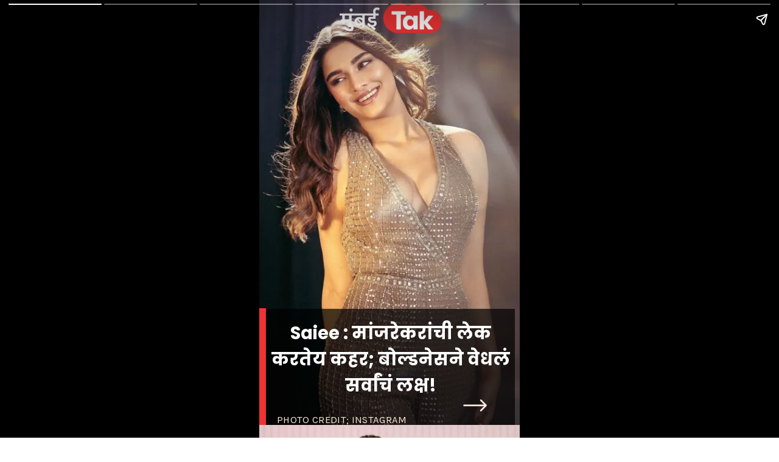

--- FILE ---
content_type: text/html; charset=UTF-8
request_url: https://www.mumbaitak.in/visualstories/entertainment/saiee-manjrekars-boldness-caught-everyones-attention-98900-29-12-2023
body_size: 12329
content:
<!DOCTYPE html>
<html amp lang="mr"><head><meta charset="utf-8"><meta name="viewport" content="width=device-width,minimum-scale=1,initial-scale=1"><script async="" src="https://cdn.ampproject.org/v0.js"></script><script async="" src="https://cdn.ampproject.org/v0/amp-story-1.0.js" custom-element="amp-story"></script><script async="" src="https://cdn.ampproject.org/v0/amp-video-0.1.js" custom-element="amp-video"></script><link href="https://fonts.googleapis.com/css2?display=swap&family=Karla&family=Poppins%3Awght%40700" rel="stylesheet"><link href="https://cf-img-a-in.tosshub.com/sites/visualstory/mumbaitak/uploads/2023/12/357534969_163635256713470_8886060427698185917_n.jpg?size=*:900" rel="preload" as="image"><style amp-boilerplate="">body{-webkit-animation:-amp-start 8s steps(1,end) 0s 1 normal both;-moz-animation:-amp-start 8s steps(1,end) 0s 1 normal both;-ms-animation:-amp-start 8s steps(1,end) 0s 1 normal both;animation:-amp-start 8s steps(1,end) 0s 1 normal both}@-webkit-keyframes -amp-start{from{visibility:hidden}to{visibility:visible}}@-moz-keyframes -amp-start{from{visibility:hidden}to{visibility:visible}}@-ms-keyframes -amp-start{from{visibility:hidden}to{visibility:visible}}@-o-keyframes -amp-start{from{visibility:hidden}to{visibility:visible}}@keyframes -amp-start{from{visibility:hidden}to{visibility:visible}}</style><noscript><style amp-boilerplate="">body{-webkit-animation:none;-moz-animation:none;-ms-animation:none;animation:none}</style></noscript><style amp-custom> h1, h2, h3{font-weight:normal}amp-story-page{background-color:#131516}amp-story-grid-layer{overflow:visible}@media (max-aspect-ratio:9 / 16){@media (min-aspect-ratio:320 / 678){amp-story-grid-layer.grid-layer{margin-top:calc((100% / 0.5625 - 100% / 0.6666666666666666) / 2)}}}@media not all and (min-resolution:.001dpcm){@media{p.text-wrapper > span{font-size:calc(100% - 0.5px)}}}.page-fullbleed-area, .page-background-overlay-area{position:absolute;overflow:hidden;width:100%;left:0;height:calc(1.1851851851851851 * 100%);top:calc((1 - 1.1851851851851851) * 100% / 2)}.element-overlay-area{position:absolute;width:100%;height:100%;top:0;left:0}.page-safe-area{overflow:visible;position:absolute;top:0;bottom:0;left:0;right:0;width:100%;height:calc(0.84375 * 100%);margin:auto 0}.mask{position:absolute;overflow:hidden}.fill{position:absolute;top:0;left:0;right:0;bottom:0;margin:0}@media (prefers-reduced-motion:no-preference){.animation-wrapper{opacity:var(--initial-opacity);transform:var(--initial-transform)}}amp-story-grid-layer.align-bottom{align-content:end;padding:0}.captions-area{padding:0 32px 0}amp-story-captions{margin-bottom:16px;text-align:center}amp-story-captions span{display:inline-block;margin:0;padding:6px 12px;vertical-align:middle;border-radius:15px;background:rgba(11, 11, 11, 0.6);color:rgba(255, 255, 255, 1);font-family:-apple-system, BlinkMacSystemFont, "Segoe UI", Roboto, Oxygen-Sans, Ubuntu, Cantarell, "Helvetica Neue", sans-serif;;font-size:calc(4 * var(--story-page-vw));line-height:1.4;word-break:break-word;word-wrap:break-word;overflow-wrap:break-word}.wbsrt_title{font-size: 18px;color: #000;}.wbsrt_lnk {display: flex;align-items: flex-start;justify-content: space-between;flex-wrap: wrap;} .wbsrt_lnk a * {font-size:14px;color:#000} .wbsrt_lnk a{ text-decoration:none; min-width: calc(50% - 15px);max-width: calc(50% - 15px);margin-bottom: 15px;line-height: 20px;font-weight: bold;font-family:'Noto Sans';font-size: 13px;} amp-story-page#lstslideid{background:#fff} .img-fill{margin-bottom:10px}amp-story-grid-layer {padding: 0;}.content-block {padding: 15px 15px;margin-bottom: 30px;}amp-story-page#lstslideid span {display: -webkit-box;-webkit-line-clamp: 3;-webkit-box-orient: vertical;overflow: hidden;text-overflow: ellipsis;line-height: 21px;}.custom-vs-css-696eebd9a86cb { background-color:#212020 }
.custom-vs-css-696eebd9a98d3 { position:absolute;pointer-events:none;left:0;top:-9.25926%;width:100%;height:118.51852%;opacity:1 }
.custom-vs-css-696eebd9a993e { width:100%;height:100%;display:block;position:absolute;top:0;left:0 }
.custom-vs-css-696eebd9a9990 { pointer-events:initial;width:100%;height:100%;display:block;position:absolute;top:0;left:0;z-index:0 }
.custom-vs-css-696eebd9a99e0 { position:absolute;width:170.85651%;height:120%;left:-47.75476%;top:-12.47768% }
.custom-vs-css-696eebd9a9a3f { position:absolute;pointer-events:none;left:1.69903%;top:72.97735%;width:96.35922%;height:31.22977%;opacity:0.7 }
.custom-vs-css-696eebd9a9a8e { width:100%;height:100%;display:block;position:absolute;top:0;left:0;--initial-opacity:0;--initial-transform:none }
.custom-vs-css-696eebd9a9b30 { background-color:#000;will-change:transform }
.custom-vs-css-696eebd9a9b80 { position:absolute;pointer-events:none;left:30.82524%;top:-5.33981%;width:39.07767%;height:7.9288%;opacity:1 }
.custom-vs-css-696eebd9a9bd0 { width:100%;height:100%;display:block;position:absolute;top:0;left:0;--initial-opacity:1;--initial-transform:scale(1) }
.custom-vs-css-696eebd9a9c70 { position:absolute;width:100.75754%;height:100%;left:-0.37877%;top:0% }
.custom-vs-css-696eebd9a9cc3 { position:absolute;pointer-events:none;left:-2.6699%;top:72.81553%;width:5.33981%;height:30.90615%;opacity:1 }
.custom-vs-css-696eebd9a9d63 { width:100%;height:100%;display:block;position:absolute;top:0;left:0;--initial-opacity:1;--initial-transform:translate3d(-50.00009%, 0px, 0) }
.custom-vs-css-696eebd9a9e04 { background-color:#ee3436;will-change:transform }
.custom-vs-css-696eebd9a9e54 { position:absolute;pointer-events:none;left:6.79612%;top:100%;width:56.79612%;height:3.07443%;opacity:1 }
.custom-vs-css-696eebd9a9ef4 { width:100%;height:100%;display:block;position:absolute;top:0;left:0;--initial-opacity:1;--initial-transform:translate3d(-111.96582%, 0px, 0) }
.custom-vs-css-696eebd9a9f45 { pointer-events:initial;width:100%;height:100%;display:block;position:absolute;top:0;left:0;z-index:0;border-radius:0.8547008547008548% 0.8547008547008548% 0.8547008547008548% 0.8547008547008548% / 10.526315789473683% 10.526315789473683% 10.526315789473683% 10.526315789473683% }
.custom-vs-css-696eebd9a9f96 { white-space:pre-line;overflow-wrap:break-word;word-break:break-word;margin:0.577777777777778% 0;font-family:"Karla",sans-serif;font-size:0.258900em;line-height:1;text-align:left;padding:0;color:#000000 }
.custom-vs-css-696eebd9a9fec { color: #fbe6d7; letter-spacing: 0.02em; text-transform: uppercase }
.custom-vs-css-696eebd9aa03b { position:absolute;pointer-events:none;left:78.15534%;top:96.27832%;width:9.70874%;height:3.39806%;opacity:1 }
.custom-vs-css-696eebd9aa0dc { width:100%;height:100%;display:block;position:absolute;top:0;left:0;--initial-opacity:1;--initial-transform:translate3d(-904.99982%, 0px, 0) }
.custom-vs-css-696eebd9aa17c { display:block;position:absolute;top:0;height:100%;width:auto }
.custom-vs-css-696eebd9aa1d5 { position:absolute;pointer-events:none;left:4.36893%;top:76.05178%;width:92.23301%;height:19.7411%;opacity:1 }
.custom-vs-css-696eebd9aa274 { white-space:pre-line;overflow-wrap:break-word;word-break:break-word;margin:-0.3684210526315795% 0;font-family:"Poppins",sans-serif;font-size:0.453074em;line-height:1.5;text-align:center;padding:0;color:#000000 }
.custom-vs-css-696eebd9aa2ca { font-weight: 700; color: #fff }
.custom-vs-css-696eebd9aa378 { background-color:#d9b9b3 }
.custom-vs-css-696eebd9aa4c2 { position:absolute;width:189.15556%;height:133%;left:-41.5%;top:-0.0154% }
.custom-vs-css-696eebd9aacf4 { position:absolute;pointer-events:none;left:4.36893%;top:74.91909%;width:92.23301%;height:26.86084%;opacity:1 }
.custom-vs-css-696eebd9aaec2 { background-color:#fff }
.custom-vs-css-696eebd9ab015 { position:absolute;width:100%;height:100%;left:0%;top:0% }
.custom-vs-css-696eebd9ab885 { position:absolute;pointer-events:none;left:4.36893%;top:74.91909%;width:92.23301%;height:33.65696%;opacity:1 }
.custom-vs-css-696eebd9aba7f { background-color:#bf4906 }
.custom-vs-css-696eebd9abbdd { position:absolute;width:226.13334%;height:159%;left:-82.46102%;top:-22.11502% }
.custom-vs-css-696eebd9ac4c7 { position:absolute;pointer-events:none;left:4.36893%;top:74.91909%;width:92.23301%;height:19.7411%;opacity:1 }
.custom-vs-css-696eebd9ac864 { position:absolute;width:112.07778%;height:112%;left:-12.07778%;top:-3.88107% }
.custom-vs-css-696eebd9ad3ac { background-color:#cb823a }
.custom-vs-css-696eebd9ad520 { position:absolute;width:142.22222%;height:100%;left:-25.59524%;top:0% }
.custom-vs-css-696eebd9adfc2 { background-color:#f9080c }
.custom-vs-css-696eebd9ae0dd { will-change:transform }
.custom-vs-css-696eebd9ae161 { position:absolute;pointer-events:none;left:3.8835%;top:72.16828%;width:92.23301%;height:17.79935%;opacity:1 }
.custom-vs-css-696eebd9ae217 { white-space:pre-line;overflow-wrap:break-word;word-break:break-word;margin:-0.3289473684210526% 0;font-family:"Poppins",sans-serif;font-size:0.404531em;line-height:1.5;text-align:center;padding:0;color:#000000 }
.custom-vs-css-696eebd9ae283 { font-weight: 700; color: #e7ee0b }
.custom-vs-css-696eebd9ae2e1 { position:absolute;pointer-events:none;left:3.39806%;top:-5.50162%;width:92.71845%;height:72.97735%;opacity:1 }
.custom-vs-css-696eebd9ae3a4 { position:absolute;width:100%;height:116.62971%;left:0%;top:-8.31486% }
.custom-vs-css-696eebd9ae413 { position:absolute;pointer-events:none;left:3.15534%;top:59.54693%;width:92.71845%;height:8.25243%;opacity:1 }
.custom-vs-css-696eebd9ae4cf { white-space:pre-line;overflow-wrap:break-word;word-break:break-word;margin:0;font-family:"Poppins",sans-serif;font-size:0.485437em;line-height:calc(1.5em + 0.2666669413332729em);text-align:center;padding:0;color:#000000;background-color:#c4c4c4;background:none }
.custom-vs-css-696eebd9ae532 { display:block;position:relative;left:0;top:0;margin:-0.3926701570680628% 0;-webkit-box-decoration-break:clone;box-decoration-break:clone }
.custom-vs-css-696eebd9ae593 { background-color:#c4c4c4;-webkit-box-decoration-break:clone;box-decoration-break:clone;position:relative;padding:1.0471204188481675% 2.094240837696335%;text-align:center;border-radius:0px 0px 0px 0px;color:transparent }
.custom-vs-css-696eebd9ae5f3 { font-weight: 700 }
.custom-vs-css-696eebd9ae654 { white-space:pre-line;overflow-wrap:break-word;word-break:break-word;margin:0;font-family:"Poppins",sans-serif;font-size:0.485437em;line-height:calc(1.5em + 0.2666669413332729em);text-align:center;padding:0;color:#000000;background-color:#c4c4c4;background:none;position:absolute;top:0;left:0;right:0 }
.custom-vs-css-696eebd9ae6f2 { background-color:#c4c4c4;-webkit-box-decoration-break:clone;box-decoration-break:clone;position:relative;padding:1.0471204188481675% 2.094240837696335%;text-align:center;border-radius:0px 0px 0px 0px;background:none }
.custom-vs-css-696eebd9ae80a { font-family:noto Sans; }
</style><meta name="web-stories-replace-head-start"><title>Saiee : मांजरेकरांची लेक करतेय कहर; बोल्डनेसने वेधलं सर्वांचं लक्ष!</title><meta name="web-stories-replace-head-end">

					<script type="application/ld+json">
						{
							"@context": "http://schema.org/",
							"@type": "WebPage",
							"name": "Saiee : मांजरेकरांची लेक करतेय कहर; बोल्डनेसने वेधलं सर्वांचं लक्ष!",
							"description": "सई मांजरेकर महेश मांजरेकर यांची मुलगी असून ती सोशल मीडियावरही नेहमी अॅक्टिव्ह असते. Sai Manjrekar is the daughter of Mahesh Manjrekar and she is always active on social media.",
							"keywords": "सई मांजरेकर महेश मांजरेकर यांची मुलगी असून ती सोशल मीडियावरही नेहमी अॅक्टिव्ह असते. Sai Manjrekar is the daughter of Mahesh Manjrekar and she is always active on social media.",
							"url": "https://www.mumbaitak.in/visualstories/entertainment/saiee-manjrekars-boldness-caught-everyones-attention-98900-29-12-2023",
							"publisher": {
								"@type": "Organization",
								"name": "Mumbaitak",
								"url": "https://www.mumbaitak.in",
								"logo": {
									"@type": "ImageObject",
									"url": "https://cf-img-a-in.tosshub.com/sites/visualstory/mumbaitak/resources/images/logo.png",
									"width": 600,
									"height": 60
								}
							}
						}
					</script>
					<script type="application/ld+json">
						{
							"@context": "http://schema.org",
							"name" : "Mumbaitak",
							"@type": "WebSite",
							"url": "https://www.mumbaitak.in",
							"potentialAction": {
								"@type": "SearchAction",
								"target": "https://www.mumbaitak.in/topic/{search_term_string}",
								"query-input": "required name=search_term_string"
							}
						}
					</script>
					<script type="application/ld+json">
						{
							"@context" : "http://schema.org",
							"@type" : "Organization",
							"url" : "https://www.mumbaitak.in",
							"logo" : "https://cf-img-a-in.tosshub.com/sites/visualstory/mumbaitak/resources/images/logo.png",
							"name" : "Mumbaitak",
							"description": "सई मांजरेकर महेश मांजरेकर यांची मुलगी असून ती सोशल मीडियावरही नेहमी अॅक्टिव्ह असते. Sai Manjrekar is the daughter of Mahesh Manjrekar and she is always active on social media.",
							"sameAs": [
								"https://www.facebook.com/mumbaitak",
								"https://www.youtube.com/c/MumbaiTak/videos",
								"https://twitter.com/mumbaitak",
								"https://www.instagram.com/mumbaitak/"
							],
							"address": {
								"@type": "PostalAddress",
								"streetAddress": "FC-8, Ecity Bioscope Rd, Film City",
								"addressLocality": "Sector 16A, Noida",
								"addressRegion": "India",
								"addressCountry": "IN",
								"postalCode": "201301",
								"telephone": "0120 480 7100"
							},
				            "contactPoint": {
				                "@type": "ContactPoint",
				                "email": "tech.support@intoday.com",
				                "telephone": "0120-4807100"
				            }
						}
					</script>
					<script type="application/ld+json"> {
						"@context": "http://schema.org",
						"@type": "BreadcrumbList",
						"itemListElement": [{
							"@type": "ListItem",
							"name" : "Mumbaitak",
							"position": 1,
							"item": {
								"@id": "https://www.mumbaitak.in/",
								"@type": "Thing"
							}
						}, {
							"@type": "ListItem",
							"position": 2,
							"item": {
								"@id": "https://www.mumbaitak.in/visualstories/entertainment",
								"name": "Visual Stories"
							}
						}, {
							"@type": "ListItem",
							"position": 3,
							"item": {
								"@id": "https://www.mumbaitak.in/visualstories/entertainment/saiee-manjrekars-boldness-caught-everyones-attention-98900-29-12-2023",
								"name": "Entertainment"
							}
						}]
					} 
					</script><link rel="canonical" href="https://www.mumbaitak.in/visualstories/entertainment/saiee-manjrekars-boldness-caught-everyones-attention-98900-29-12-2023"><link rel="shortcut icon" href="https://cf-img-a-in.tosshub.com/sites/visualstory/resource/image/mumbaitak/favicon.ico" type="image/x-icon"><script type="application/ld+json">
				{
				"@context": "https://schema.org",
				"@type": "NewsArticle",
				"mainEntityOfPage": {
				"@type": "WebPage",
				"@id": "https://www.mumbaitak.in/visualstories/entertainment/saiee-manjrekars-boldness-caught-everyones-attention-98900-29-12-2023"
				},
				"headline": "Saiee : मांजरेकरांची लेक करतेय कहर; बोल्डनेसने वेधलं सर्वांचं लक्ष!",
				"description": "सई मांजरेकर महेश मांजरेकर यांची मुलगी असून ती सोशल मीडियावरही नेहमी अॅक्टिव्ह असते. Sai Manjrekar is the daughter of Mahesh Manjrekar and she is always active on social media.",
				"keywords": "सई मांजरेकर महेश मांजरेकर यांची मुलगी असून ती सोशल मीडियावरही नेहमी अॅक्टिव्ह असते. Sai Manjrekar is the daughter of Mahesh Manjrekar and she is always active on social media.",
				"inLanguage":"mr",
				"image": {
				"@type": "ImageObject",
				"url": "https://cf-img-a-in.tosshub.com/sites/visualstory/mumbaitak/uploads/2023/12/cropped-357534969_163635256713470_8886060427698185917_n.jpg?size=900:1200",
				"height": "1200",
				"width": "900"
				},
				"datePublished": "2023-12-29T10:06:01+05:30",
				"dateModified": "2023-12-29T10:06:01+05:30",
				"author": {
				"@type": "Person",
				"name": "MUMBAITAK"
				
				},
				"publisher": {
				"@type": "Organization",
				"name": "Mumbaitak",
				"url":"https://www.mumbaitak.in",
				"logo": {
					"@type": "ImageObject",
					"url": "https://cf-img-a-in.tosshub.com/sites/visualstory/resources/images/mumbaitak/logo_150x150.png",
					"width": 600,
					"height": 60
				}
				}
				}
				</script><meta name="robots" content="max-image-preview:large">
				<meta property="title" content="Saiee : मांजरेकरांची लेक करतेय कहर; बोल्डनेसने वेधलं सर्वांचं लक्ष!">
				<meta property="keywords" name="सई मांजरेकर महेश मांजरेकर यांची मुलगी असून ती सोशल मीडियावरही नेहमी अॅक्टिव्ह असते. Sai Manjrekar is the daughter of Mahesh Manjrekar and she is always active on social media.">
				<meta name="keywords" content="सई मांजरेकर महेश मांजरेकर यांची मुलगी असून ती सोशल मीडियावरही नेहमी अॅक्टिव्ह असते. Sai Manjrekar is the daughter of Mahesh Manjrekar and she is always active on social media.">
				<meta name="news_keywords" content="सई मांजरेकर महेश मांजरेकर यांची मुलगी असून ती सोशल मीडियावरही नेहमी अॅक्टिव्ह असते. Sai Manjrekar is the daughter of Mahesh Manjrekar and she is always active on social media."> 
				<meta property="description" content="सई मांजरेकर महेश मांजरेकर यांची मुलगी असून ती सोशल मीडियावरही नेहमी अॅक्टिव्ह असते. Sai Manjrekar is the daughter of Mahesh Manjrekar and she is always active on social media.">
				<meta name="description" content="सई मांजरेकर महेश मांजरेकर यांची मुलगी असून ती सोशल मीडियावरही नेहमी अॅक्टिव्ह असते. Sai Manjrekar is the daughter of Mahesh Manjrekar and she is always active on social media.">

				<meta property="og:title" content="Saiee : मांजरेकरांची लेक करतेय कहर; बोल्डनेसने वेधलं सर्वांचं लक्ष!">
				<meta property="og:image" content="https://cf-img-a-in.tosshub.com/sites/visualstory/mumbaitak/uploads/2023/12/cropped-357534969_163635256713470_8886060427698185917_n.jpg?size=*:900">
				<meta property="og:url" content="https://www.mumbaitak.in/visualstories/entertainment/saiee-manjrekars-boldness-caught-everyones-attention-98900-29-12-2023">
				<meta property="og:type" content="article">
				<meta property="og:description" content="सई मांजरेकर महेश मांजरेकर यांची मुलगी असून ती सोशल मीडियावरही नेहमी अॅक्टिव्ह असते. Sai Manjrekar is the daughter of Mahesh Manjrekar and she is always active on social media.">
				<meta property="og:published_time" content="2023-12-29T10:06:01+05:30">
				<meta property="og:modified_time" content="2023-12-29T10:06:01+05:30">
				
				<meta name="twitter:title" content="Saiee : मांजरेकरांची लेक करतेय कहर; बोल्डनेसने वेधलं सर्वांचं लक्ष!">
				<meta name="twitter:description" content="सई मांजरेकर महेश मांजरेकर यांची मुलगी असून ती सोशल मीडियावरही नेहमी अॅक्टिव्ह असते. Sai Manjrekar is the daughter of Mahesh Manjrekar and she is always active on social media.">
				<meta name="twitter:card" content="summary">
				<meta name="twitter:image" content="https://cf-img-a-in.tosshub.com/sites/visualstory/mumbaitak/uploads/2023/12/cropped-357534969_163635256713470_8886060427698185917_n.jpg?size=*:900">
				
<script async custom-element="amp-analytics" src="https://cdn.ampproject.org/v0/amp-analytics-0.1.js"></script><!--Header AMP AD code-->
<script async custom-element="amp-story-auto-ads" src="https://cdn.ampproject.org/v0/amp-story-auto-ads-0.1.js"></script>
 </head><body><amp-story standalone="" publisher="Mumbai Tak" publisher-logo-src="https://cf-img-a-in.tosshub.com/sites/visualstory/mumbaitak/uploads/2023/01/5.png" title="Saiee : मांजरेकरांची लेक करतेय कहर; बोल्डनेसने वेधलं सर्वांचं लक्ष!" poster-portrait-src="https://cf-img-a-in.tosshub.com/sites/visualstory/mumbaitak/uploads/2023/12/cropped-357534969_163635256713470_8886060427698185917_n.jpg?size=*:900"><amp-story-page id="9347dfcf-1889-490a-9793-81cbf0bab948"><amp-story-animation layout="nodisplay" trigger="visibility"><script type="application/json">[{"selector":"#anim-778b2dbd-38c1-4413-98b4-3487a33ce3d5 [data-leaf-element=\"true\"]","keyframes":{"transform":["translate3d(27.950214647659777%, 0, 0)","translate3d(0%, 0, 0)"]},"delay":0,"duration":2000,"easing":"cubic-bezier(.3,0,.55,1)","fill":"both"}]</script></amp-story-animation><amp-story-animation layout="nodisplay" trigger="visibility"><script type="application/json">[{"selector":"#anim-4896690f-ecfc-42c5-bf19-7e8530aa2f13","keyframes":{"opacity":[0,1]},"delay":0,"duration":600,"easing":"cubic-bezier(0.4, 0.4, 0.0, 1)","fill":"both"}]</script></amp-story-animation><amp-story-animation layout="nodisplay" trigger="visibility"><script type="application/json">[{"selector":"#anim-9bebfe55-6bc5-46d0-bb11-3f0d597f00c6","keyframes":{"transform":["scale(1)","scale(1.5)","scale(0.95)","scale(1)"],"offset":[0,0.33,0.66,1]},"delay":0,"duration":1450,"easing":"ease-in-out","fill":"both","iterations":1}]</script></amp-story-animation><amp-story-animation layout="nodisplay" trigger="visibility"><script type="application/json">[{"selector":"#anim-d560ca30-7569-4205-bf8c-8e810d19b312","keyframes":{"opacity":[0,1]},"delay":0,"duration":600,"easing":"cubic-bezier(0.2, 0.6, 0.0, 1)","fill":"both"}]</script></amp-story-animation><amp-story-animation layout="nodisplay" trigger="visibility"><script type="application/json">[{"selector":"#anim-53d83cdc-bbf4-4721-ba24-9107eb876e1a","keyframes":{"transform":["translate3d(-50.00009%, 0px, 0)","translate3d(0px, 0px, 0)"]},"delay":0,"duration":600,"easing":"cubic-bezier(0.2, 0.6, 0.0, 1)","fill":"both"}]</script></amp-story-animation><amp-story-animation layout="nodisplay" trigger="visibility"><script type="application/json">[{"selector":"#anim-717b4a40-473e-43e5-8981-8cf00d210f06","keyframes":{"opacity":[0,1]},"delay":0,"duration":600,"easing":"cubic-bezier(0.2, 0.6, 0.0, 1)","fill":"both"}]</script></amp-story-animation><amp-story-animation layout="nodisplay" trigger="visibility"><script type="application/json">[{"selector":"#anim-f5efd2b5-cb4c-4957-8e07-479dd034240c","keyframes":{"transform":["translate3d(-111.96582%, 0px, 0)","translate3d(0px, 0px, 0)"]},"delay":0,"duration":600,"easing":"cubic-bezier(0.2, 0.6, 0.0, 1)","fill":"both"}]</script></amp-story-animation><amp-story-animation layout="nodisplay" trigger="visibility"><script type="application/json">[{"selector":"#anim-e9ca47f4-698a-44be-8a76-47ba795eb2b5","keyframes":{"opacity":[0,1]},"delay":0,"duration":600,"easing":"cubic-bezier(0.2, 0.6, 0.0, 1)","fill":"both"}]</script></amp-story-animation><amp-story-animation layout="nodisplay" trigger="visibility"><script type="application/json">[{"selector":"#anim-23c72eb6-2a26-45ce-b11f-60f47e357168","keyframes":{"transform":["translate3d(-904.99982%, 0px, 0)","translate3d(0px, 0px, 0)"]},"delay":0,"duration":600,"easing":"cubic-bezier(0.2, 0.6, 0.0, 1)","fill":"both"}]</script></amp-story-animation><amp-story-grid-layer template="vertical" aspect-ratio="412:618" class="grid-layer"><div class="page-fullbleed-area custom-vs-css-696eebd9a86cb"><div class="page-safe-area"><div class="custom-vs-css-696eebd9a98d3"><div id="anim-778b2dbd-38c1-4413-98b4-3487a33ce3d5" class="animation-wrapper custom-vs-css-696eebd9a993e"><div id="el-ef475e80-73e2-4d4a-8f5d-2fbf4da42858" class="mask custom-vs-css-696eebd9a9990"><div data-leaf-element="true" class="custom-vs-css-696eebd9a99e0"><amp-img data-hero layout="fill" src="https://cf-img-a-in.tosshub.com/sites/visualstory/mumbaitak/uploads/2023/12/357534969_163635256713470_8886060427698185917_n.jpg?size=*:900" alt="357534969_163635256713470_8886060427698185917_n" srcset="https://cf-img-a-in.tosshub.com/sites/visualstory/mumbaitak/uploads/2023/12/357534969_163635256713470_8886060427698185917_n.jpg 1440w,https://cf-img-a-in.tosshub.com/sites/visualstory/mumbaitak/uploads/2023/12/357534969_163635256713470_8886060427698185917_n-1230x1536.jpg 1230w,https://cf-img-a-in.tosshub.com/sites/visualstory/mumbaitak/uploads/2023/12/357534969_163635256713470_8886060427698185917_n-820x1024.jpg 820w,https://cf-img-a-in.tosshub.com/sites/visualstory/mumbaitak/uploads/2023/12/357534969_163635256713470_8886060427698185917_n-768x959.jpg 768w,https://cf-img-a-in.tosshub.com/sites/visualstory/mumbaitak/uploads/2023/12/357534969_163635256713470_8886060427698185917_n-240x300.jpg 240w,https://cf-img-a-in.tosshub.com/sites/visualstory/mumbaitak/uploads/2023/12/357534969_163635256713470_8886060427698185917_n-150x187.jpg 150w" sizes="(min-width: 1024px) 79vh, 176vw" disable-inline-width="true"></amp-img></div></div></div></div></div></div></amp-story-grid-layer><amp-story-grid-layer template="vertical" aspect-ratio="412:618" class="grid-layer"><div class="page-fullbleed-area"><div class="page-safe-area"><div class="custom-vs-css-696eebd9a9a3f"><div id="anim-4896690f-ecfc-42c5-bf19-7e8530aa2f13" class="animation-wrapper custom-vs-css-696eebd9a9a8e"><div id="el-51f59a46-d7b3-44a7-94de-03ab4d070dd3" class="mask custom-vs-css-696eebd9a9990"><div class="fill custom-vs-css-696eebd9a9b30"></div></div></div></div><div class="custom-vs-css-696eebd9a9b80"><div id="anim-9bebfe55-6bc5-46d0-bb11-3f0d597f00c6" class="animation-wrapper custom-vs-css-696eebd9a9bd0"><div id="el-998df293-75b4-47a8-9d0f-67a691a14b01" class="mask custom-vs-css-696eebd9a9990"><div data-leaf-element="true" class="custom-vs-css-696eebd9a9c70"><amp-img data-hero layout="fill" src="https://cf-img-a-in.tosshub.com/sites/visualstory/mumbaitak/uploads/2023/01/mumbaitak.png?size=*:900" alt="mumbaitak" srcset="https://cf-img-a-in.tosshub.com/sites/visualstory/mumbaitak/uploads/2023/01/mumbaitak.png 437w" sizes="(min-width: 1024px) 18vh, 39vw" disable-inline-width="true"></amp-img></div></div></div></div><div class="custom-vs-css-696eebd9a9cc3"><div id="anim-d560ca30-7569-4205-bf8c-8e810d19b312" class="animation-wrapper custom-vs-css-696eebd9a9a8e"><div id="anim-53d83cdc-bbf4-4721-ba24-9107eb876e1a" class="animation-wrapper custom-vs-css-696eebd9a9d63"><div id="el-bcd7874d-0e84-4f97-8c10-9e030a025527" class="mask custom-vs-css-696eebd9a9990"><div class="fill custom-vs-css-696eebd9a9e04"></div></div></div></div></div><div class="custom-vs-css-696eebd9a9e54"><div id="anim-717b4a40-473e-43e5-8981-8cf00d210f06" class="animation-wrapper custom-vs-css-696eebd9a9a8e"><div id="anim-f5efd2b5-cb4c-4957-8e07-479dd034240c" class="animation-wrapper custom-vs-css-696eebd9a9ef4"><div id="el-44bc1676-ead2-4c09-aaac-bbdc251f74a9" class="custom-vs-css-696eebd9a9f45"><p class="fill text-wrapper custom-vs-css-696eebd9a9f96"><span><span class="custom-vs-css-696eebd9a9fec">Photo Credit; instagram</span></span></p></div></div></div></div><div class="custom-vs-css-696eebd9aa03b"><div id="anim-e9ca47f4-698a-44be-8a76-47ba795eb2b5" class="animation-wrapper custom-vs-css-696eebd9a9a8e"><div id="anim-23c72eb6-2a26-45ce-b11f-60f47e357168" class="animation-wrapper custom-vs-css-696eebd9aa0dc"><div id="el-34c99723-fef9-49f9-a675-0e7a780f020e" class="custom-vs-css-696eebd9a9990"><svg viewbox="0 0 17 9" fill="none" xmlns="http://www.w3.org/2000/svg" class="custom-vs-css-696eebd9aa17c"><title>Arrow</title><path d="M15.9436 4.43653c.2145-.21452.2145-.56234 0-.77687L12.4477.163723c-.2146-.2145286-.5624-.2145286-.7769 0-.2145.214527-.2145.562346 0 .776874L14.7783 4.0481l-3.1075 3.10749c-.2145.21453-.2145.56235 0 .77688s.5623.21453.7769 0l3.4959-3.49594zm-15.769772.1609H15.5552V3.49876H.173828v1.09867z" fill="#FFECE3"></path></svg></div></div></div></div><div class="custom-vs-css-696eebd9aa1d5"><div id="el-c285d7a3-e566-4604-a799-a2a91558b6f2" class="custom-vs-css-696eebd9a9990"><h1 class="fill text-wrapper custom-vs-css-696eebd9aa274"><span><span class="custom-vs-css-696eebd9aa2ca">Saiee : मांजरेकरांची लेक करतेय कहर; बोल्डनेसने वेधलं सर्वांचं लक्ष!</span></span></h1></div></div></div></div></amp-story-grid-layer></amp-story-page><amp-story-page id="58d7b77d-7718-48d8-a816-b68c09c75fc3"><amp-story-animation layout="nodisplay" trigger="visibility"><script type="application/json">[{"selector":"#anim-23b6cd90-1cde-42d2-8d9c-517a7ef816a5 [data-leaf-element=\"true\"]","keyframes":{"transform":["translate3d(21.939613961382122%, 0, 0)","translate3d(0%, 0, 0)"]},"delay":0,"duration":2000,"easing":"cubic-bezier(.3,0,.55,1)","fill":"both"}]</script></amp-story-animation><amp-story-animation layout="nodisplay" trigger="visibility"><script type="application/json">[{"selector":"#anim-c67eb610-42f4-4c90-a7fa-11dd730553d1","keyframes":{"opacity":[0,1]},"delay":0,"duration":600,"easing":"cubic-bezier(0.4, 0.4, 0.0, 1)","fill":"both"}]</script></amp-story-animation><amp-story-animation layout="nodisplay" trigger="visibility"><script type="application/json">[{"selector":"#anim-a1180c38-0700-48c0-8328-143d18541fd4","keyframes":{"transform":["scale(1)","scale(1.5)","scale(0.95)","scale(1)"],"offset":[0,0.33,0.66,1]},"delay":0,"duration":1450,"easing":"ease-in-out","fill":"both","iterations":1}]</script></amp-story-animation><amp-story-animation layout="nodisplay" trigger="visibility"><script type="application/json">[{"selector":"#anim-d48da80c-457c-465d-b3df-e0233a22c5f8","keyframes":{"opacity":[0,1]},"delay":0,"duration":600,"easing":"cubic-bezier(0.2, 0.6, 0.0, 1)","fill":"both"}]</script></amp-story-animation><amp-story-animation layout="nodisplay" trigger="visibility"><script type="application/json">[{"selector":"#anim-cbc3e9ff-1c64-4649-a817-5f9a25feaf7b","keyframes":{"transform":["translate3d(-50.00009%, 0px, 0)","translate3d(0px, 0px, 0)"]},"delay":0,"duration":600,"easing":"cubic-bezier(0.2, 0.6, 0.0, 1)","fill":"both"}]</script></amp-story-animation><amp-story-animation layout="nodisplay" trigger="visibility"><script type="application/json">[{"selector":"#anim-7c7585c9-d27c-4b62-a1fa-df621a5b52bc","keyframes":{"opacity":[0,1]},"delay":0,"duration":600,"easing":"cubic-bezier(0.2, 0.6, 0.0, 1)","fill":"both"}]</script></amp-story-animation><amp-story-animation layout="nodisplay" trigger="visibility"><script type="application/json">[{"selector":"#anim-220bf814-a1be-4eb2-8824-a05243f24bff","keyframes":{"transform":["translate3d(-111.96582%, 0px, 0)","translate3d(0px, 0px, 0)"]},"delay":0,"duration":600,"easing":"cubic-bezier(0.2, 0.6, 0.0, 1)","fill":"both"}]</script></amp-story-animation><amp-story-animation layout="nodisplay" trigger="visibility"><script type="application/json">[{"selector":"#anim-531c3a27-cc36-4ada-9a5d-09b925aa4b81","keyframes":{"opacity":[0,1]},"delay":0,"duration":600,"easing":"cubic-bezier(0.2, 0.6, 0.0, 1)","fill":"both"}]</script></amp-story-animation><amp-story-animation layout="nodisplay" trigger="visibility"><script type="application/json">[{"selector":"#anim-c467b5bf-283b-4450-9ce6-8a427457fb29","keyframes":{"transform":["translate3d(-904.99982%, 0px, 0)","translate3d(0px, 0px, 0)"]},"delay":0,"duration":600,"easing":"cubic-bezier(0.2, 0.6, 0.0, 1)","fill":"both"}]</script></amp-story-animation><amp-story-grid-layer template="vertical" aspect-ratio="412:618" class="grid-layer"><div class="page-fullbleed-area custom-vs-css-696eebd9aa378"><div class="page-safe-area"><div class="custom-vs-css-696eebd9a98d3"><div id="anim-23b6cd90-1cde-42d2-8d9c-517a7ef816a5" class="animation-wrapper custom-vs-css-696eebd9a993e"><div id="el-27a53a14-26f6-4e5b-8f9c-5d0c77b2ec5e" class="mask custom-vs-css-696eebd9a9990"><div data-leaf-element="true" class="custom-vs-css-696eebd9aa4c2"><amp-img data-hero layout="fill" src="https://cf-img-a-in.tosshub.com/sites/visualstory/mumbaitak/uploads/2023/12/385056700_854304279672811_487817430893499785_n.jpg?size=*:900" alt="385056700_854304279672811_487817430893499785_n" srcset="https://cf-img-a-in.tosshub.com/sites/visualstory/mumbaitak/uploads/2023/12/385056700_854304279672811_487817430893499785_n.jpg 1440w,https://cf-img-a-in.tosshub.com/sites/visualstory/mumbaitak/uploads/2023/12/385056700_854304279672811_487817430893499785_n-1229x1536.jpg 1229w,https://cf-img-a-in.tosshub.com/sites/visualstory/mumbaitak/uploads/2023/12/385056700_854304279672811_487817430893499785_n-819x1024.jpg 819w,https://cf-img-a-in.tosshub.com/sites/visualstory/mumbaitak/uploads/2023/12/385056700_854304279672811_487817430893499785_n-768x960.jpg 768w,https://cf-img-a-in.tosshub.com/sites/visualstory/mumbaitak/uploads/2023/12/385056700_854304279672811_487817430893499785_n-240x300.jpg 240w,https://cf-img-a-in.tosshub.com/sites/visualstory/mumbaitak/uploads/2023/12/385056700_854304279672811_487817430893499785_n-150x188.jpg 150w" sizes="(min-width: 1024px) 88vh, 195vw" disable-inline-width="true"></amp-img></div></div></div></div></div></div></amp-story-grid-layer><amp-story-grid-layer template="vertical" aspect-ratio="412:618" class="grid-layer"><div class="page-fullbleed-area"><div class="page-safe-area"><div class="custom-vs-css-696eebd9a9a3f"><div id="anim-c67eb610-42f4-4c90-a7fa-11dd730553d1" class="animation-wrapper custom-vs-css-696eebd9a9a8e"><div id="el-da29a9cd-2dbb-4472-81fb-bff97968fbf6" class="mask custom-vs-css-696eebd9a9990"><div class="fill custom-vs-css-696eebd9a9b30"></div></div></div></div><div class="custom-vs-css-696eebd9a9b80"><div id="anim-a1180c38-0700-48c0-8328-143d18541fd4" class="animation-wrapper custom-vs-css-696eebd9a9bd0"><div id="el-a4b81aca-b816-4e8c-9d79-a95cef37169b" class="mask custom-vs-css-696eebd9a9990"><div data-leaf-element="true" class="custom-vs-css-696eebd9a9c70"><amp-img data-hero layout="fill" src="https://cf-img-a-in.tosshub.com/sites/visualstory/mumbaitak/uploads/2023/01/mumbaitak.png?size=*:900" alt="mumbaitak" srcset="https://cf-img-a-in.tosshub.com/sites/visualstory/mumbaitak/uploads/2023/01/mumbaitak.png 437w" sizes="(min-width: 1024px) 18vh, 39vw" disable-inline-width="true"></amp-img></div></div></div></div><div class="custom-vs-css-696eebd9a9cc3"><div id="anim-d48da80c-457c-465d-b3df-e0233a22c5f8" class="animation-wrapper custom-vs-css-696eebd9a9a8e"><div id="anim-cbc3e9ff-1c64-4649-a817-5f9a25feaf7b" class="animation-wrapper custom-vs-css-696eebd9a9d63"><div id="el-d542dcec-9231-4947-a6b2-e935f2e35438" class="mask custom-vs-css-696eebd9a9990"><div class="fill custom-vs-css-696eebd9a9e04"></div></div></div></div></div><div class="custom-vs-css-696eebd9a9e54"><div id="anim-7c7585c9-d27c-4b62-a1fa-df621a5b52bc" class="animation-wrapper custom-vs-css-696eebd9a9a8e"><div id="anim-220bf814-a1be-4eb2-8824-a05243f24bff" class="animation-wrapper custom-vs-css-696eebd9a9ef4"><div id="el-6ae4d033-88a2-49bc-97bc-dd7a9b63f1a0" class="custom-vs-css-696eebd9a9f45"><p class="fill text-wrapper custom-vs-css-696eebd9a9f96"><span><span class="custom-vs-css-696eebd9a9fec">Photo Credit; instagram</span></span></p></div></div></div></div><div class="custom-vs-css-696eebd9aa03b"><div id="anim-531c3a27-cc36-4ada-9a5d-09b925aa4b81" class="animation-wrapper custom-vs-css-696eebd9a9a8e"><div id="anim-c467b5bf-283b-4450-9ce6-8a427457fb29" class="animation-wrapper custom-vs-css-696eebd9aa0dc"><div id="el-6db40ae4-9658-4793-9263-cb6cf3bc3e5d" class="custom-vs-css-696eebd9a9990"><svg viewbox="0 0 17 9" fill="none" xmlns="http://www.w3.org/2000/svg" class="custom-vs-css-696eebd9aa17c"><title>Arrow</title><path d="M15.9436 4.43653c.2145-.21452.2145-.56234 0-.77687L12.4477.163723c-.2146-.2145286-.5624-.2145286-.7769 0-.2145.214527-.2145.562346 0 .776874L14.7783 4.0481l-3.1075 3.10749c-.2145.21453-.2145.56235 0 .77688s.5623.21453.7769 0l3.4959-3.49594zm-15.769772.1609H15.5552V3.49876H.173828v1.09867z" fill="#FFECE3"></path></svg></div></div></div></div><div class="custom-vs-css-696eebd9aacf4"><div id="el-437fe3bb-6774-4fbd-ae53-59a66258d7a4" class="custom-vs-css-696eebd9a9990"><h2 class="fill text-wrapper custom-vs-css-696eebd9aa274"><span><span class="custom-vs-css-696eebd9aa2ca">सई मांजरेकर महेश मांजरेकर यांची मुलगी असून ती सोशल मीडियावरही नेहमी अॅक्टिव्ह असते. </span></span></h2></div></div></div></div></amp-story-grid-layer></amp-story-page><amp-story-page id="631e1aa7-6a5d-4efa-ba5d-1fe952976ec7"><amp-story-animation layout="nodisplay" trigger="visibility"><script type="application/json">[{"selector":"#anim-8c471243-1e8d-4843-a33b-d4d78d85dcf4 [data-leaf-element=\"true\"]","keyframes":{"transform":["translate3d(0%, 0, 0)","translate3d(0%, 0, 0)"]},"delay":0,"duration":2000,"easing":"cubic-bezier(.3,0,.55,1)","fill":"both"}]</script></amp-story-animation><amp-story-animation layout="nodisplay" trigger="visibility"><script type="application/json">[{"selector":"#anim-8a5e14d7-2d8a-4e7d-b182-d92d45ee79ce","keyframes":{"opacity":[0,1]},"delay":0,"duration":600,"easing":"cubic-bezier(0.4, 0.4, 0.0, 1)","fill":"both"}]</script></amp-story-animation><amp-story-animation layout="nodisplay" trigger="visibility"><script type="application/json">[{"selector":"#anim-db2e78bf-bba1-48d7-a706-25590beabd7f","keyframes":{"transform":["scale(1)","scale(1.5)","scale(0.95)","scale(1)"],"offset":[0,0.33,0.66,1]},"delay":0,"duration":1450,"easing":"ease-in-out","fill":"both","iterations":1}]</script></amp-story-animation><amp-story-animation layout="nodisplay" trigger="visibility"><script type="application/json">[{"selector":"#anim-fa6996d9-12a8-4adc-9938-3c49b9c81464","keyframes":{"opacity":[0,1]},"delay":0,"duration":600,"easing":"cubic-bezier(0.2, 0.6, 0.0, 1)","fill":"both"}]</script></amp-story-animation><amp-story-animation layout="nodisplay" trigger="visibility"><script type="application/json">[{"selector":"#anim-a31d82ef-17d2-4d2a-b22e-6f7383813e29","keyframes":{"transform":["translate3d(-50.00009%, 0px, 0)","translate3d(0px, 0px, 0)"]},"delay":0,"duration":600,"easing":"cubic-bezier(0.2, 0.6, 0.0, 1)","fill":"both"}]</script></amp-story-animation><amp-story-animation layout="nodisplay" trigger="visibility"><script type="application/json">[{"selector":"#anim-3bb194f8-3205-4da1-be63-3b174fa72a20","keyframes":{"opacity":[0,1]},"delay":0,"duration":600,"easing":"cubic-bezier(0.2, 0.6, 0.0, 1)","fill":"both"}]</script></amp-story-animation><amp-story-animation layout="nodisplay" trigger="visibility"><script type="application/json">[{"selector":"#anim-62af8c2f-71b7-4987-bd53-6ca7119b196a","keyframes":{"transform":["translate3d(-111.96582%, 0px, 0)","translate3d(0px, 0px, 0)"]},"delay":0,"duration":600,"easing":"cubic-bezier(0.2, 0.6, 0.0, 1)","fill":"both"}]</script></amp-story-animation><amp-story-animation layout="nodisplay" trigger="visibility"><script type="application/json">[{"selector":"#anim-8e3cb2b1-a2c1-4d80-a11d-9cd660cb8a0d","keyframes":{"opacity":[0,1]},"delay":0,"duration":600,"easing":"cubic-bezier(0.2, 0.6, 0.0, 1)","fill":"both"}]</script></amp-story-animation><amp-story-animation layout="nodisplay" trigger="visibility"><script type="application/json">[{"selector":"#anim-28d080fc-ddfe-43a7-94f3-435fa1411f4d","keyframes":{"transform":["translate3d(-904.99982%, 0px, 0)","translate3d(0px, 0px, 0)"]},"delay":0,"duration":600,"easing":"cubic-bezier(0.2, 0.6, 0.0, 1)","fill":"both"}]</script></amp-story-animation><amp-story-grid-layer template="vertical" aspect-ratio="412:618" class="grid-layer"><div class="page-fullbleed-area custom-vs-css-696eebd9aaec2"><div class="page-safe-area"><div class="custom-vs-css-696eebd9a98d3"><div id="anim-8c471243-1e8d-4843-a33b-d4d78d85dcf4" class="animation-wrapper custom-vs-css-696eebd9a993e"><div id="el-ccd1b596-18db-4385-93b2-a9cca74fc846" class="mask custom-vs-css-696eebd9a9990"><div data-leaf-element="true" class="custom-vs-css-696eebd9ab015"><amp-video autoplay="autoplay" title="Snapinsta.app_video_10000000_357959683489813_5630370574102993782_n" alt="Snapinsta.app_video_10000000_357959683489813_5630370574102993782_n" layout="fill" id="el-ccd1b596-18db-4385-93b2-a9cca74fc846-media"><source type="video/mp4" src="https://cf-img-a-in.tosshub.com/sites/visualstory/mumbaitak/uploads/2023/12/Snapinsta.app_video_10000000_357959683489813_5630370574102993782_n.mp4"></source></amp-video></div></div></div></div></div></div></amp-story-grid-layer><amp-story-grid-layer template="vertical" aspect-ratio="412:618" class="grid-layer"><div class="page-fullbleed-area"><div class="page-safe-area"><div class="custom-vs-css-696eebd9a9a3f"><div id="anim-8a5e14d7-2d8a-4e7d-b182-d92d45ee79ce" class="animation-wrapper custom-vs-css-696eebd9a9a8e"><div id="el-3774ac76-88b0-4af3-b198-5de1946fb27d" class="mask custom-vs-css-696eebd9a9990"><div class="fill custom-vs-css-696eebd9a9b30"></div></div></div></div><div class="custom-vs-css-696eebd9a9b80"><div id="anim-db2e78bf-bba1-48d7-a706-25590beabd7f" class="animation-wrapper custom-vs-css-696eebd9a9bd0"><div id="el-7a1ea08b-8609-4e52-8f17-9e259c724219" class="mask custom-vs-css-696eebd9a9990"><div data-leaf-element="true" class="custom-vs-css-696eebd9a9c70"><amp-img data-hero layout="fill" src="https://cf-img-a-in.tosshub.com/sites/visualstory/mumbaitak/uploads/2023/01/mumbaitak.png?size=*:900" alt="mumbaitak" srcset="https://cf-img-a-in.tosshub.com/sites/visualstory/mumbaitak/uploads/2023/01/mumbaitak.png 437w" sizes="(min-width: 1024px) 18vh, 39vw" disable-inline-width="true"></amp-img></div></div></div></div><div class="custom-vs-css-696eebd9a9cc3"><div id="anim-fa6996d9-12a8-4adc-9938-3c49b9c81464" class="animation-wrapper custom-vs-css-696eebd9a9a8e"><div id="anim-a31d82ef-17d2-4d2a-b22e-6f7383813e29" class="animation-wrapper custom-vs-css-696eebd9a9d63"><div id="el-ac6e377b-8db5-41be-853d-8f1cf7795a05" class="mask custom-vs-css-696eebd9a9990"><div class="fill custom-vs-css-696eebd9a9e04"></div></div></div></div></div><div class="custom-vs-css-696eebd9a9e54"><div id="anim-3bb194f8-3205-4da1-be63-3b174fa72a20" class="animation-wrapper custom-vs-css-696eebd9a9a8e"><div id="anim-62af8c2f-71b7-4987-bd53-6ca7119b196a" class="animation-wrapper custom-vs-css-696eebd9a9ef4"><div id="el-b07a5bb6-0406-40ef-bcee-fd755e5358f0" class="custom-vs-css-696eebd9a9f45"><p class="fill text-wrapper custom-vs-css-696eebd9a9f96"><span><span class="custom-vs-css-696eebd9a9fec">Photo Credit; instagram</span></span></p></div></div></div></div><div class="custom-vs-css-696eebd9aa03b"><div id="anim-8e3cb2b1-a2c1-4d80-a11d-9cd660cb8a0d" class="animation-wrapper custom-vs-css-696eebd9a9a8e"><div id="anim-28d080fc-ddfe-43a7-94f3-435fa1411f4d" class="animation-wrapper custom-vs-css-696eebd9aa0dc"><div id="el-da295146-6ace-4d4f-bb84-3eebbbd34e68" class="custom-vs-css-696eebd9a9990"><svg viewbox="0 0 17 9" fill="none" xmlns="http://www.w3.org/2000/svg" class="custom-vs-css-696eebd9aa17c"><title>Arrow</title><path d="M15.9436 4.43653c.2145-.21452.2145-.56234 0-.77687L12.4477.163723c-.2146-.2145286-.5624-.2145286-.7769 0-.2145.214527-.2145.562346 0 .776874L14.7783 4.0481l-3.1075 3.10749c-.2145.21453-.2145.56235 0 .77688s.5623.21453.7769 0l3.4959-3.49594zm-15.769772.1609H15.5552V3.49876H.173828v1.09867z" fill="#FFECE3"></path></svg></div></div></div></div><div class="custom-vs-css-696eebd9ab885"><div id="el-745874ea-d5c6-41d3-9ecd-a60a7e16a50c" class="custom-vs-css-696eebd9a9990"><h2 class="fill text-wrapper custom-vs-css-696eebd9aa274"><span><span class="custom-vs-css-696eebd9aa2ca">सईचा फॅशन सेन्स अप्रतिम आहे. तिचा प्रत्येक लूक चाहत्यांना खूप आवडतो. नुकताच तिचा एक लुक व्हायरल होत आहे.</span></span></h2></div></div></div></div></amp-story-grid-layer></amp-story-page><amp-story-page id="1d97c934-e6e6-4014-8192-79e94ba14434"><amp-story-animation layout="nodisplay" trigger="visibility"><script type="application/json">[{"selector":"#anim-d35e482d-c17c-4de6-a05b-73f51ce61ed4 [data-leaf-element=\"true\"]","keyframes":{"transform":["translate3d(36.46566192639262%, 0, 0)","translate3d(0%, 0, 0)"]},"delay":0,"duration":2000,"easing":"cubic-bezier(.3,0,.55,1)","fill":"both"}]</script></amp-story-animation><amp-story-animation layout="nodisplay" trigger="visibility"><script type="application/json">[{"selector":"#anim-1c7e31ad-cda4-4f59-9f75-a60020d7818a","keyframes":{"opacity":[0,1]},"delay":0,"duration":600,"easing":"cubic-bezier(0.4, 0.4, 0.0, 1)","fill":"both"}]</script></amp-story-animation><amp-story-animation layout="nodisplay" trigger="visibility"><script type="application/json">[{"selector":"#anim-3282b24d-6e50-45b3-966c-96d442a2e77a","keyframes":{"transform":["scale(1)","scale(1.5)","scale(0.95)","scale(1)"],"offset":[0,0.33,0.66,1]},"delay":0,"duration":1450,"easing":"ease-in-out","fill":"both","iterations":1}]</script></amp-story-animation><amp-story-animation layout="nodisplay" trigger="visibility"><script type="application/json">[{"selector":"#anim-892ceb4d-7147-4548-8c36-b897ec8c515e","keyframes":{"opacity":[0,1]},"delay":0,"duration":600,"easing":"cubic-bezier(0.2, 0.6, 0.0, 1)","fill":"both"}]</script></amp-story-animation><amp-story-animation layout="nodisplay" trigger="visibility"><script type="application/json">[{"selector":"#anim-14141927-91cb-4e92-b246-c30089950d06","keyframes":{"transform":["translate3d(-50.00009%, 0px, 0)","translate3d(0px, 0px, 0)"]},"delay":0,"duration":600,"easing":"cubic-bezier(0.2, 0.6, 0.0, 1)","fill":"both"}]</script></amp-story-animation><amp-story-animation layout="nodisplay" trigger="visibility"><script type="application/json">[{"selector":"#anim-a8f2440b-26b3-4480-bf60-7c2bb4a33022","keyframes":{"opacity":[0,1]},"delay":0,"duration":600,"easing":"cubic-bezier(0.2, 0.6, 0.0, 1)","fill":"both"}]</script></amp-story-animation><amp-story-animation layout="nodisplay" trigger="visibility"><script type="application/json">[{"selector":"#anim-4f41399f-d5ba-43a4-bcf7-2c5cb7bd60f9","keyframes":{"transform":["translate3d(-111.96582%, 0px, 0)","translate3d(0px, 0px, 0)"]},"delay":0,"duration":600,"easing":"cubic-bezier(0.2, 0.6, 0.0, 1)","fill":"both"}]</script></amp-story-animation><amp-story-animation layout="nodisplay" trigger="visibility"><script type="application/json">[{"selector":"#anim-85742314-bed7-40af-bb93-43e5eea64535","keyframes":{"opacity":[0,1]},"delay":0,"duration":600,"easing":"cubic-bezier(0.2, 0.6, 0.0, 1)","fill":"both"}]</script></amp-story-animation><amp-story-animation layout="nodisplay" trigger="visibility"><script type="application/json">[{"selector":"#anim-20839d25-e369-4a99-b5d3-44644186c00d","keyframes":{"transform":["translate3d(-904.99982%, 0px, 0)","translate3d(0px, 0px, 0)"]},"delay":0,"duration":600,"easing":"cubic-bezier(0.2, 0.6, 0.0, 1)","fill":"both"}]</script></amp-story-animation><amp-story-grid-layer template="vertical" aspect-ratio="412:618" class="grid-layer"><div class="page-fullbleed-area custom-vs-css-696eebd9aba7f"><div class="page-safe-area"><div class="custom-vs-css-696eebd9a98d3"><div id="anim-d35e482d-c17c-4de6-a05b-73f51ce61ed4" class="animation-wrapper custom-vs-css-696eebd9a993e"><div id="el-2d06fa7c-5411-4811-984f-7a63fd54affa" class="mask custom-vs-css-696eebd9a9990"><div data-leaf-element="true" class="custom-vs-css-696eebd9abbdd"><amp-img data-hero layout="fill" src="https://cf-img-a-in.tosshub.com/sites/visualstory/mumbaitak/uploads/2023/12/391358133_860032285502175_2578860011577579946_n.jpg?size=*:900" alt="391358133_860032285502175_2578860011577579946_n" srcset="https://cf-img-a-in.tosshub.com/sites/visualstory/mumbaitak/uploads/2023/12/391358133_860032285502175_2578860011577579946_n.jpg 1440w,https://cf-img-a-in.tosshub.com/sites/visualstory/mumbaitak/uploads/2023/12/391358133_860032285502175_2578860011577579946_n-1229x1536.jpg 1229w,https://cf-img-a-in.tosshub.com/sites/visualstory/mumbaitak/uploads/2023/12/391358133_860032285502175_2578860011577579946_n-819x1024.jpg 819w,https://cf-img-a-in.tosshub.com/sites/visualstory/mumbaitak/uploads/2023/12/391358133_860032285502175_2578860011577579946_n-768x960.jpg 768w,https://cf-img-a-in.tosshub.com/sites/visualstory/mumbaitak/uploads/2023/12/391358133_860032285502175_2578860011577579946_n-240x300.jpg 240w,https://cf-img-a-in.tosshub.com/sites/visualstory/mumbaitak/uploads/2023/12/391358133_860032285502175_2578860011577579946_n-150x188.jpg 150w" sizes="(min-width: 1024px) 105vh, 233vw" disable-inline-width="true"></amp-img></div></div></div></div></div></div></amp-story-grid-layer><amp-story-grid-layer template="vertical" aspect-ratio="412:618" class="grid-layer"><div class="page-fullbleed-area"><div class="page-safe-area"><div class="custom-vs-css-696eebd9a9a3f"><div id="anim-1c7e31ad-cda4-4f59-9f75-a60020d7818a" class="animation-wrapper custom-vs-css-696eebd9a9a8e"><div id="el-b8a85418-bf47-4e9d-8aa4-7c85e5e104ff" class="mask custom-vs-css-696eebd9a9990"><div class="fill custom-vs-css-696eebd9a9b30"></div></div></div></div><div class="custom-vs-css-696eebd9a9b80"><div id="anim-3282b24d-6e50-45b3-966c-96d442a2e77a" class="animation-wrapper custom-vs-css-696eebd9a9bd0"><div id="el-9be5a3ec-605a-4eba-bfa6-5e1840dc7233" class="mask custom-vs-css-696eebd9a9990"><div data-leaf-element="true" class="custom-vs-css-696eebd9a9c70"><amp-img data-hero layout="fill" src="https://cf-img-a-in.tosshub.com/sites/visualstory/mumbaitak/uploads/2023/01/mumbaitak.png?size=*:900" alt="mumbaitak" srcset="https://cf-img-a-in.tosshub.com/sites/visualstory/mumbaitak/uploads/2023/01/mumbaitak.png 437w" sizes="(min-width: 1024px) 18vh, 39vw" disable-inline-width="true"></amp-img></div></div></div></div><div class="custom-vs-css-696eebd9a9cc3"><div id="anim-892ceb4d-7147-4548-8c36-b897ec8c515e" class="animation-wrapper custom-vs-css-696eebd9a9a8e"><div id="anim-14141927-91cb-4e92-b246-c30089950d06" class="animation-wrapper custom-vs-css-696eebd9a9d63"><div id="el-4b4b014f-e78f-4c39-9497-93cee79b202b" class="mask custom-vs-css-696eebd9a9990"><div class="fill custom-vs-css-696eebd9a9e04"></div></div></div></div></div><div class="custom-vs-css-696eebd9a9e54"><div id="anim-a8f2440b-26b3-4480-bf60-7c2bb4a33022" class="animation-wrapper custom-vs-css-696eebd9a9a8e"><div id="anim-4f41399f-d5ba-43a4-bcf7-2c5cb7bd60f9" class="animation-wrapper custom-vs-css-696eebd9a9ef4"><div id="el-3b8ea5fa-6221-4434-b4c1-5140ecc82719" class="custom-vs-css-696eebd9a9f45"><p class="fill text-wrapper custom-vs-css-696eebd9a9f96"><span><span class="custom-vs-css-696eebd9a9fec">Photo Credit; instagram</span></span></p></div></div></div></div><div class="custom-vs-css-696eebd9aa03b"><div id="anim-85742314-bed7-40af-bb93-43e5eea64535" class="animation-wrapper custom-vs-css-696eebd9a9a8e"><div id="anim-20839d25-e369-4a99-b5d3-44644186c00d" class="animation-wrapper custom-vs-css-696eebd9aa0dc"><div id="el-47b25752-25c3-4960-a7d0-218bb1786445" class="custom-vs-css-696eebd9a9990"><svg viewbox="0 0 17 9" fill="none" xmlns="http://www.w3.org/2000/svg" class="custom-vs-css-696eebd9aa17c"><title>Arrow</title><path d="M15.9436 4.43653c.2145-.21452.2145-.56234 0-.77687L12.4477.163723c-.2146-.2145286-.5624-.2145286-.7769 0-.2145.214527-.2145.562346 0 .776874L14.7783 4.0481l-3.1075 3.10749c-.2145.21453-.2145.56235 0 .77688s.5623.21453.7769 0l3.4959-3.49594zm-15.769772.1609H15.5552V3.49876H.173828v1.09867z" fill="#FFECE3"></path></svg></div></div></div></div><div class="custom-vs-css-696eebd9ac4c7"><div id="el-687ca883-5efd-4997-94a0-9b6167c608b0" class="custom-vs-css-696eebd9a9990"><h2 class="fill text-wrapper custom-vs-css-696eebd9aa274"><span><span class="custom-vs-css-696eebd9aa2ca">या लुकमध्ये सईने बॉडी फिट गाऊन घालून बोल्ड लुक कॅरी केला आहे.</span></span></h2></div></div></div></div></amp-story-grid-layer></amp-story-page><amp-story-page id="a9808dd5-5003-471d-a007-cb56e2c5070b"><amp-story-animation layout="nodisplay" trigger="visibility"><script type="application/json">[{"selector":"#anim-89128451-2de0-4461-a0a3-ae08f4824e10 [data-leaf-element=\"true\"]","keyframes":{"transform":["translate3d(10.776246112702983%, 0, 0)","translate3d(0%, 0, 0)"]},"delay":0,"duration":2000,"easing":"cubic-bezier(.3,0,.55,1)","fill":"both"}]</script></amp-story-animation><amp-story-animation layout="nodisplay" trigger="visibility"><script type="application/json">[{"selector":"#anim-12121525-47ee-4692-a5ab-1f00c34b75fb","keyframes":{"opacity":[0,1]},"delay":0,"duration":600,"easing":"cubic-bezier(0.4, 0.4, 0.0, 1)","fill":"both"}]</script></amp-story-animation><amp-story-animation layout="nodisplay" trigger="visibility"><script type="application/json">[{"selector":"#anim-bf19d99e-a4af-472a-a5b2-c88000998c77","keyframes":{"transform":["scale(1)","scale(1.5)","scale(0.95)","scale(1)"],"offset":[0,0.33,0.66,1]},"delay":0,"duration":1450,"easing":"ease-in-out","fill":"both","iterations":1}]</script></amp-story-animation><amp-story-animation layout="nodisplay" trigger="visibility"><script type="application/json">[{"selector":"#anim-93f4c274-d6f0-4f94-8c54-697eb61ea37f","keyframes":{"opacity":[0,1]},"delay":0,"duration":600,"easing":"cubic-bezier(0.2, 0.6, 0.0, 1)","fill":"both"}]</script></amp-story-animation><amp-story-animation layout="nodisplay" trigger="visibility"><script type="application/json">[{"selector":"#anim-4eea60eb-65f2-4a87-a172-0f8c872f6c51","keyframes":{"transform":["translate3d(-50.00009%, 0px, 0)","translate3d(0px, 0px, 0)"]},"delay":0,"duration":600,"easing":"cubic-bezier(0.2, 0.6, 0.0, 1)","fill":"both"}]</script></amp-story-animation><amp-story-animation layout="nodisplay" trigger="visibility"><script type="application/json">[{"selector":"#anim-b11c044c-62ac-41c9-ba97-466f25a21e5a","keyframes":{"opacity":[0,1]},"delay":0,"duration":600,"easing":"cubic-bezier(0.2, 0.6, 0.0, 1)","fill":"both"}]</script></amp-story-animation><amp-story-animation layout="nodisplay" trigger="visibility"><script type="application/json">[{"selector":"#anim-76aed18b-93f0-4132-8cd9-35d7b55a2104","keyframes":{"transform":["translate3d(-111.96582%, 0px, 0)","translate3d(0px, 0px, 0)"]},"delay":0,"duration":600,"easing":"cubic-bezier(0.2, 0.6, 0.0, 1)","fill":"both"}]</script></amp-story-animation><amp-story-animation layout="nodisplay" trigger="visibility"><script type="application/json">[{"selector":"#anim-07c52752-84b3-4ccc-b73b-c538dde5bb49","keyframes":{"opacity":[0,1]},"delay":0,"duration":600,"easing":"cubic-bezier(0.2, 0.6, 0.0, 1)","fill":"both"}]</script></amp-story-animation><amp-story-animation layout="nodisplay" trigger="visibility"><script type="application/json">[{"selector":"#anim-26692aa8-7bac-4a6f-bc80-9e5639bce64c","keyframes":{"transform":["translate3d(-904.99982%, 0px, 0)","translate3d(0px, 0px, 0)"]},"delay":0,"duration":600,"easing":"cubic-bezier(0.2, 0.6, 0.0, 1)","fill":"both"}]</script></amp-story-animation><amp-story-grid-layer template="vertical" aspect-ratio="412:618" class="grid-layer"><div class="page-fullbleed-area custom-vs-css-696eebd9aaec2"><div class="page-safe-area"><div class="custom-vs-css-696eebd9a98d3"><div id="anim-89128451-2de0-4461-a0a3-ae08f4824e10" class="animation-wrapper custom-vs-css-696eebd9a993e"><div id="el-28fe0c4c-ccea-4182-90a2-c1237e721a95" class="mask custom-vs-css-696eebd9a9990"><div data-leaf-element="true" class="custom-vs-css-696eebd9ac864"><amp-img data-hero layout="fill" src="https://cf-img-a-in.tosshub.com/sites/visualstory/mumbaitak/uploads/2023/12/343592985_216057944391898_4267191692522028427_n-scaled.jpg?size=*:900" alt="343592985_216057944391898_4267191692522028427_n" srcset="https://cf-img-a-in.tosshub.com/sites/visualstory/mumbaitak/uploads/2023/12/343592985_216057944391898_4267191692522028427_n-scaled.jpg 1441w,https://cf-img-a-in.tosshub.com/sites/visualstory/mumbaitak/uploads/2023/12/343592985_216057944391898_4267191692522028427_n-1152x2048.jpg 1152w,https://cf-img-a-in.tosshub.com/sites/visualstory/mumbaitak/uploads/2023/12/343592985_216057944391898_4267191692522028427_n-864x1536.jpg 864w,https://cf-img-a-in.tosshub.com/sites/visualstory/mumbaitak/uploads/2023/12/343592985_216057944391898_4267191692522028427_n-768x1365.jpg 768w,https://cf-img-a-in.tosshub.com/sites/visualstory/mumbaitak/uploads/2023/12/343592985_216057944391898_4267191692522028427_n-576x1024.jpg 576w,https://cf-img-a-in.tosshub.com/sites/visualstory/mumbaitak/uploads/2023/12/343592985_216057944391898_4267191692522028427_n-169x300.jpg 169w,https://cf-img-a-in.tosshub.com/sites/visualstory/mumbaitak/uploads/2023/12/343592985_216057944391898_4267191692522028427_n-150x267.jpg 150w" sizes="(min-width: 1024px) 74vh, 164vw" disable-inline-width="true"></amp-img></div></div></div></div></div></div></amp-story-grid-layer><amp-story-grid-layer template="vertical" aspect-ratio="412:618" class="grid-layer"><div class="page-fullbleed-area"><div class="page-safe-area"><div class="custom-vs-css-696eebd9a9a3f"><div id="anim-12121525-47ee-4692-a5ab-1f00c34b75fb" class="animation-wrapper custom-vs-css-696eebd9a9a8e"><div id="el-6df6d0b0-d501-4b2d-b81f-55edb896dc16" class="mask custom-vs-css-696eebd9a9990"><div class="fill custom-vs-css-696eebd9a9b30"></div></div></div></div><div class="custom-vs-css-696eebd9a9b80"><div id="anim-bf19d99e-a4af-472a-a5b2-c88000998c77" class="animation-wrapper custom-vs-css-696eebd9a9bd0"><div id="el-6dc35a12-43f4-4b2f-b3a7-01daab3d35ef" class="mask custom-vs-css-696eebd9a9990"><div data-leaf-element="true" class="custom-vs-css-696eebd9a9c70"><amp-img data-hero layout="fill" src="https://cf-img-a-in.tosshub.com/sites/visualstory/mumbaitak/uploads/2023/01/mumbaitak.png?size=*:900" alt="mumbaitak" srcset="https://cf-img-a-in.tosshub.com/sites/visualstory/mumbaitak/uploads/2023/01/mumbaitak.png 437w" sizes="(min-width: 1024px) 18vh, 39vw" disable-inline-width="true"></amp-img></div></div></div></div><div class="custom-vs-css-696eebd9a9cc3"><div id="anim-93f4c274-d6f0-4f94-8c54-697eb61ea37f" class="animation-wrapper custom-vs-css-696eebd9a9a8e"><div id="anim-4eea60eb-65f2-4a87-a172-0f8c872f6c51" class="animation-wrapper custom-vs-css-696eebd9a9d63"><div id="el-a3ace345-36de-4957-86e0-f63d1b4c7e9f" class="mask custom-vs-css-696eebd9a9990"><div class="fill custom-vs-css-696eebd9a9e04"></div></div></div></div></div><div class="custom-vs-css-696eebd9a9e54"><div id="anim-b11c044c-62ac-41c9-ba97-466f25a21e5a" class="animation-wrapper custom-vs-css-696eebd9a9a8e"><div id="anim-76aed18b-93f0-4132-8cd9-35d7b55a2104" class="animation-wrapper custom-vs-css-696eebd9a9ef4"><div id="el-ea35125d-5445-468f-9605-0302c7c210a0" class="custom-vs-css-696eebd9a9f45"><p class="fill text-wrapper custom-vs-css-696eebd9a9f96"><span><span class="custom-vs-css-696eebd9a9fec">Photo Credit; instagram</span></span></p></div></div></div></div><div class="custom-vs-css-696eebd9aa03b"><div id="anim-07c52752-84b3-4ccc-b73b-c538dde5bb49" class="animation-wrapper custom-vs-css-696eebd9a9a8e"><div id="anim-26692aa8-7bac-4a6f-bc80-9e5639bce64c" class="animation-wrapper custom-vs-css-696eebd9aa0dc"><div id="el-4d12d231-fb72-4df5-9d44-b1b84576bfdd" class="custom-vs-css-696eebd9a9990"><svg viewbox="0 0 17 9" fill="none" xmlns="http://www.w3.org/2000/svg" class="custom-vs-css-696eebd9aa17c"><title>Arrow</title><path d="M15.9436 4.43653c.2145-.21452.2145-.56234 0-.77687L12.4477.163723c-.2146-.2145286-.5624-.2145286-.7769 0-.2145.214527-.2145.562346 0 .776874L14.7783 4.0481l-3.1075 3.10749c-.2145.21453-.2145.56235 0 .77688s.5623.21453.7769 0l3.4959-3.49594zm-15.769772.1609H15.5552V3.49876H.173828v1.09867z" fill="#FFECE3"></path></svg></div></div></div></div><div class="custom-vs-css-696eebd9ac4c7"><div id="el-bdaa45d2-5789-4c2a-b867-4a7d2587c27b" class="custom-vs-css-696eebd9a9990"><h2 class="fill text-wrapper custom-vs-css-696eebd9aa274"><span><span class="custom-vs-css-696eebd9aa2ca">तिच्या या बोल्डनेसने सर्वांचं लक्ष वेधून घेतलं आहे. चाहते तिच्या अदेवर फिदा झाले आहेत.</span></span></h2></div></div></div></div></amp-story-grid-layer></amp-story-page><amp-story-page id="d8a3bbd2-01e6-4840-b1d9-f0c4fd1e17f7"><amp-story-animation layout="nodisplay" trigger="visibility"><script type="application/json">[{"selector":"#anim-3acb75c8-fe17-4fb0-9a4a-1452ca4d2dc6 [data-leaf-element=\"true\"]","keyframes":{"transform":["translate3d(17.996650979163174%, 0, 0)","translate3d(0%, 0, 0)"]},"delay":0,"duration":2000,"easing":"cubic-bezier(.3,0,.55,1)","fill":"both"}]</script></amp-story-animation><amp-story-animation layout="nodisplay" trigger="visibility"><script type="application/json">[{"selector":"#anim-f4ce6c46-1369-45ce-bc39-977217cf1c39","keyframes":{"opacity":[0,1]},"delay":0,"duration":600,"easing":"cubic-bezier(0.4, 0.4, 0.0, 1)","fill":"both"}]</script></amp-story-animation><amp-story-animation layout="nodisplay" trigger="visibility"><script type="application/json">[{"selector":"#anim-e980dbc1-6340-48e0-992b-8d2aafd19152","keyframes":{"transform":["scale(1)","scale(1.5)","scale(0.95)","scale(1)"],"offset":[0,0.33,0.66,1]},"delay":0,"duration":1450,"easing":"ease-in-out","fill":"both","iterations":1}]</script></amp-story-animation><amp-story-animation layout="nodisplay" trigger="visibility"><script type="application/json">[{"selector":"#anim-81ad54d0-aaf9-4ce4-a370-41c2fde0722c","keyframes":{"opacity":[0,1]},"delay":0,"duration":600,"easing":"cubic-bezier(0.2, 0.6, 0.0, 1)","fill":"both"}]</script></amp-story-animation><amp-story-animation layout="nodisplay" trigger="visibility"><script type="application/json">[{"selector":"#anim-9378a864-58e3-4c20-9217-34c78bafedb3","keyframes":{"transform":["translate3d(-50.00009%, 0px, 0)","translate3d(0px, 0px, 0)"]},"delay":0,"duration":600,"easing":"cubic-bezier(0.2, 0.6, 0.0, 1)","fill":"both"}]</script></amp-story-animation><amp-story-animation layout="nodisplay" trigger="visibility"><script type="application/json">[{"selector":"#anim-61ec7083-5c6d-43db-8aca-bc13f9b66add","keyframes":{"opacity":[0,1]},"delay":0,"duration":600,"easing":"cubic-bezier(0.2, 0.6, 0.0, 1)","fill":"both"}]</script></amp-story-animation><amp-story-animation layout="nodisplay" trigger="visibility"><script type="application/json">[{"selector":"#anim-bfe428a2-e7ec-4e42-bce6-7174a524e25b","keyframes":{"transform":["translate3d(-111.96582%, 0px, 0)","translate3d(0px, 0px, 0)"]},"delay":0,"duration":600,"easing":"cubic-bezier(0.2, 0.6, 0.0, 1)","fill":"both"}]</script></amp-story-animation><amp-story-animation layout="nodisplay" trigger="visibility"><script type="application/json">[{"selector":"#anim-0b1d272f-8916-470f-aa63-e3a9d8676c83","keyframes":{"opacity":[0,1]},"delay":0,"duration":600,"easing":"cubic-bezier(0.2, 0.6, 0.0, 1)","fill":"both"}]</script></amp-story-animation><amp-story-animation layout="nodisplay" trigger="visibility"><script type="application/json">[{"selector":"#anim-9219eece-c5cc-4a9d-b629-01de4bf811cf","keyframes":{"transform":["translate3d(-904.99982%, 0px, 0)","translate3d(0px, 0px, 0)"]},"delay":0,"duration":600,"easing":"cubic-bezier(0.2, 0.6, 0.0, 1)","fill":"both"}]</script></amp-story-animation><amp-story-grid-layer template="vertical" aspect-ratio="412:618" class="grid-layer"><div class="page-fullbleed-area custom-vs-css-696eebd9ad3ac"><div class="page-safe-area"><div class="custom-vs-css-696eebd9a98d3"><div id="anim-3acb75c8-fe17-4fb0-9a4a-1452ca4d2dc6" class="animation-wrapper custom-vs-css-696eebd9a993e"><div id="el-e263281e-feb7-42db-969c-82958902c75d" class="mask custom-vs-css-696eebd9a9990"><div data-leaf-element="true" class="custom-vs-css-696eebd9ad520"><amp-img data-hero layout="fill" src="https://cf-img-a-in.tosshub.com/sites/visualstory/mumbaitak/uploads/2023/12/393196739_18302025973133405_8187506836224905017_n.jpg?size=*:900" alt="393196739_18302025973133405_8187506836224905017_n" srcset="https://cf-img-a-in.tosshub.com/sites/visualstory/mumbaitak/uploads/2023/12/393196739_18302025973133405_8187506836224905017_n.jpg 1440w,https://cf-img-a-in.tosshub.com/sites/visualstory/mumbaitak/uploads/2023/12/393196739_18302025973133405_8187506836224905017_n-1229x1536.jpg 1229w,https://cf-img-a-in.tosshub.com/sites/visualstory/mumbaitak/uploads/2023/12/393196739_18302025973133405_8187506836224905017_n-819x1024.jpg 819w,https://cf-img-a-in.tosshub.com/sites/visualstory/mumbaitak/uploads/2023/12/393196739_18302025973133405_8187506836224905017_n-768x960.jpg 768w,https://cf-img-a-in.tosshub.com/sites/visualstory/mumbaitak/uploads/2023/12/393196739_18302025973133405_8187506836224905017_n-240x300.jpg 240w,https://cf-img-a-in.tosshub.com/sites/visualstory/mumbaitak/uploads/2023/12/393196739_18302025973133405_8187506836224905017_n-150x188.jpg 150w" sizes="(min-width: 1024px) 66vh, 146vw" disable-inline-width="true"></amp-img></div></div></div></div></div></div></amp-story-grid-layer><amp-story-grid-layer template="vertical" aspect-ratio="412:618" class="grid-layer"><div class="page-fullbleed-area"><div class="page-safe-area"><div class="custom-vs-css-696eebd9a9a3f"><div id="anim-f4ce6c46-1369-45ce-bc39-977217cf1c39" class="animation-wrapper custom-vs-css-696eebd9a9a8e"><div id="el-06bf6d12-e5d9-4812-843e-cb78b26f5a94" class="mask custom-vs-css-696eebd9a9990"><div class="fill custom-vs-css-696eebd9a9b30"></div></div></div></div><div class="custom-vs-css-696eebd9a9b80"><div id="anim-e980dbc1-6340-48e0-992b-8d2aafd19152" class="animation-wrapper custom-vs-css-696eebd9a9bd0"><div id="el-484b48c1-a7de-4903-a293-d1a8b264b962" class="mask custom-vs-css-696eebd9a9990"><div data-leaf-element="true" class="custom-vs-css-696eebd9a9c70"><amp-img data-hero layout="fill" src="https://cf-img-a-in.tosshub.com/sites/visualstory/mumbaitak/uploads/2023/01/mumbaitak.png?size=*:900" alt="mumbaitak" srcset="https://cf-img-a-in.tosshub.com/sites/visualstory/mumbaitak/uploads/2023/01/mumbaitak.png 437w" sizes="(min-width: 1024px) 18vh, 39vw" disable-inline-width="true"></amp-img></div></div></div></div><div class="custom-vs-css-696eebd9a9cc3"><div id="anim-81ad54d0-aaf9-4ce4-a370-41c2fde0722c" class="animation-wrapper custom-vs-css-696eebd9a9a8e"><div id="anim-9378a864-58e3-4c20-9217-34c78bafedb3" class="animation-wrapper custom-vs-css-696eebd9a9d63"><div id="el-56ea81fc-8283-4a29-9b36-6b8a8f299a65" class="mask custom-vs-css-696eebd9a9990"><div class="fill custom-vs-css-696eebd9a9e04"></div></div></div></div></div><div class="custom-vs-css-696eebd9a9e54"><div id="anim-61ec7083-5c6d-43db-8aca-bc13f9b66add" class="animation-wrapper custom-vs-css-696eebd9a9a8e"><div id="anim-bfe428a2-e7ec-4e42-bce6-7174a524e25b" class="animation-wrapper custom-vs-css-696eebd9a9ef4"><div id="el-6f2db15b-bfa9-4bec-bbec-bbd1ca2588cf" class="custom-vs-css-696eebd9a9f45"><p class="fill text-wrapper custom-vs-css-696eebd9a9f96"><span><span class="custom-vs-css-696eebd9a9fec">Photo Credit; instagram</span></span></p></div></div></div></div><div class="custom-vs-css-696eebd9aa03b"><div id="anim-0b1d272f-8916-470f-aa63-e3a9d8676c83" class="animation-wrapper custom-vs-css-696eebd9a9a8e"><div id="anim-9219eece-c5cc-4a9d-b629-01de4bf811cf" class="animation-wrapper custom-vs-css-696eebd9aa0dc"><div id="el-2c2cc5bf-6796-45ac-b887-826480f51e52" class="custom-vs-css-696eebd9a9990"><svg viewbox="0 0 17 9" fill="none" xmlns="http://www.w3.org/2000/svg" class="custom-vs-css-696eebd9aa17c"><title>Arrow</title><path d="M15.9436 4.43653c.2145-.21452.2145-.56234 0-.77687L12.4477.163723c-.2146-.2145286-.5624-.2145286-.7769 0-.2145.214527-.2145.562346 0 .776874L14.7783 4.0481l-3.1075 3.10749c-.2145.21453-.2145.56235 0 .77688s.5623.21453.7769 0l3.4959-3.49594zm-15.769772.1609H15.5552V3.49876H.173828v1.09867z" fill="#FFECE3"></path></svg></div></div></div></div><div class="custom-vs-css-696eebd9aacf4"><div id="el-ec52c89f-d31a-4266-8d58-e2d4fd95b7ba" class="custom-vs-css-696eebd9a9990"><h2 class="fill text-wrapper custom-vs-css-696eebd9aa274"><span><span class="custom-vs-css-696eebd9aa2ca">या लूकमध्ये ती खूपच ग्लॅमरस दिसत आहे. तुम्ही हा पोशाख पार्टीसाठी जोडू शकता किंवा एकत्र येऊ शकता.</span></span></h2></div></div></div></div></amp-story-grid-layer></amp-story-page><amp-story-page id="b8825470-1c5c-4284-b10a-2453a0748434"><amp-story-grid-layer template="vertical" aspect-ratio="412:618" class="grid-layer"><div class="page-fullbleed-area custom-vs-css-696eebd9adfc2"><div class="page-safe-area"><div class="custom-vs-css-696eebd9a98d3"><div id="el-20c3f8f2-e4e0-499f-8860-e40f995953d8" class="mask custom-vs-css-696eebd9a9990"><div class="fill custom-vs-css-696eebd9ae0dd"></div></div></div></div></div></amp-story-grid-layer><amp-story-grid-layer template="vertical" aspect-ratio="412:618" class="grid-layer"><div class="page-fullbleed-area"><div class="page-safe-area"><div class="custom-vs-css-696eebd9ae161"><div id="el-2fa51948-3d14-443e-a902-8de8c385164a" class="custom-vs-css-696eebd9a9990"><h3 class="fill text-wrapper custom-vs-css-696eebd9ae217"><span><span class="custom-vs-css-696eebd9ae283">प्रेमानंद जी महाराज रोज आहारात काय घेतात?
</span></span></h3></div></div><div class="custom-vs-css-696eebd9ae2e1"><div id="el-0fec4071-a62a-4e10-9642-5379f6fbb0a0" class="mask custom-vs-css-696eebd9a9990"><div data-leaf-element="true" class="custom-vs-css-696eebd9ae3a4"><amp-img data-hero layout="fill" src="https://cf-img-a-in.tosshub.com/sites/visualstory/mumbaitak/uploads/2023/12/7-5.jpeg?size=*:900" alt="7" srcset="https://cf-img-a-in.tosshub.com/sites/visualstory/mumbaitak/uploads/2023/12/7-5.jpeg 764w,https://cf-img-a-in.tosshub.com/sites/visualstory/mumbaitak/uploads/2023/12/7-5-744x1024.jpeg 744w,https://cf-img-a-in.tosshub.com/sites/visualstory/mumbaitak/uploads/2023/12/7-5-218x300.jpeg 218w,https://cf-img-a-in.tosshub.com/sites/visualstory/mumbaitak/uploads/2023/12/7-5-150x207.jpeg 150w" sizes="(min-width: 1024px) 42vh, 93vw" disable-inline-width="true"></amp-img></div></div></div><div class="custom-vs-css-696eebd9ae413"><div id="el-1ff56ac1-1a8e-4210-a25e-d2b88b75ef0e" class="custom-vs-css-696eebd9a9990"><h2 class="fill text-wrapper custom-vs-css-696eebd9ae4cf"><span class="custom-vs-css-696eebd9ae532"><span class="custom-vs-css-696eebd9ae593"><span class="custom-vs-css-696eebd9ae5f3">पुढील वेब स्टोरी</span></span></span></h2><h2 aria-hidden="true" class="fill text-wrapper custom-vs-css-696eebd9ae654"><span class="custom-vs-css-696eebd9ae532"><span class="custom-vs-css-696eebd9ae6f2"><span class="custom-vs-css-696eebd9ae5f3">पुढील वेब स्टोरी</span></span></span></h2></div></div></div></div></amp-story-grid-layer><amp-story-page-outlink layout="nodisplay" cta-image="https://cf-img-a-in.tosshub.com/sites/visualstory/mumbaitak/uploads/2023/12/cropped-7-5.jpeg?size=*:900" theme="dark"><a href="https://www.mumbaitak.in/web-stories/what-does-premanand-ji-maharaj-take-in-his-daily-diet/" rel="">इथे क्लिक करा</a></amp-story-page-outlink></amp-story-page><amp-story-page id="lstslideid" class="slide lstslidecls">
					<amp-story-grid-layer template="vertical" id="lstslideid_child">
						<div class="content-block">
							<div class="block">
				                <span class="wbsrt_title custom-vs-css-696eebd9ae80a">Related Stories</span></div>
								<div class="block"> 
				                    <p class="racgn"></p>
				                </div>
								<div class="block"> </div>
								<div class="block">
									<div class="wbsrt_lnk">
										<a href="https://intdy.in/6y1s86">
								<amp-img width="138" height="184" layout="responsive" class="img-fill" src="https://cf-img-a-in.tosshub.com/sites/visualstory/mumbaitak/uploads/2025/12/cropped-916994_ITG-1765797386110.jpg?size=138:184" alt="मौनी रॉयच्या हॉट फोटोंवर चाहते घायाळ! पिंक गाउनमध्ये ग्लॅमरस लूक..."></amp-img><span>मौनी रॉयच्या हॉट फोटोंवर चाहते घायाळ! पिंक गाउनमध्ये ग्लॅमरस लूक...
							</span></a><a href="https://intdy.in/nvkbo8">
								<amp-img width="138" height="184" layout="responsive" class="img-fill" src="https://cf-img-a-in.tosshub.com/sites/visualstory/mumbaitak/uploads/2025/12/cropped-989623_ITG-1765366998508.jpg?size=138:184" alt="देसी गर्ल... अभिनेत्री गिरीजा प्रभूचा जांभळ्या साडीतील हटके अन् आकर्षक लूक!"></amp-img><span>"देसी गर्ल..." अभिनेत्री गिरीजा प्रभूचा जांभळ्या साडीतील हटके अन् आकर्षक लूक!
							</span></a><a href="https://intdy.in/aune3j">
								<amp-img width="138" height="184" layout="responsive" class="img-fill" src="https://cf-img-a-in.tosshub.com/sites/visualstory/mumbaitak/uploads/2025/12/cropped-724703_ITG-1765281120739.jpg?size=138:184" alt="गावरान सौंदर्य... मातीतलं सौंदर्य प्राजक्ता माळीचं म्हाळसा लूकमधील खास फोटोशूट!"></amp-img><span>"गावरान सौंदर्य... मातीतलं सौंदर्य" प्राजक्ता माळीचं म्हाळसा लूकमधील खास फोटोशूट!
							</span></a><a href="https://intdy.in/69kxrg">
								<amp-img width="138" height="184" layout="responsive" class="img-fill" src="https://cf-img-a-in.tosshub.com/sites/visualstory/mumbaitak/uploads/2025/12/cropped-923459_ITG-1764931835421.jpg?size=138:184" alt="नॅशनल क्रश गिरीजा ओकच्या हॉट अदा... समुद्रकिनाऱ्यावर वाळूत झोपून दिल्या पोझ!"></amp-img><span>नॅशनल क्रश गिरीजा ओकच्या हॉट अदा... समुद्रकिनाऱ्यावर वाळूत झोपून दिल्या पोझ!
							</span></a>
				                    </div>
				                </div>
							</div> 
						
					</amp-story-grid-layer>
					</amp-story-page>
<!--amp_story_auto_ads -->
<amp-story-auto-ads>
			<script type="application/json">
			{
				"ad-attributes": {
				"type": "doubleclick",
				"data-slot": "/1007232/Mumbai_Tak_Visual_Story_1"
			}
			}
			</script>
			</amp-story-auto-ads>

<amp-analytics type="comscore">
						<script type="application/json"> {"vars": {"c2": "8549097"}} </script> 
					</amp-analytics><amp-analytics type="gtag" data-credentials="include">
			<script type="application/json">
				{
				  "vars": {
				    "gtag_id": "G-F84BB15Y80",
				    "config": {
				      "G-F84BB15Y80": {
				        "groups": "default"
				      }
				    }
				  }
				}
			</script>
			</amp-analytics>

			<amp-analytics type="chartbeat" id="chartbeat">
				<script type="application/json">
					{
					"vars":{ "uid": 60355, "domain": "mumbaitak.in", "sections": "दे धमाल, visualstories", "authors":"mumbaitak", "contentType": "visualstories", "title": "Saiee : मांजरेकरांची लेक करतेय कहर; बोल्डनेसने वेधलं सर्वांचं लक्ष!", "canonicalPath" : "https://www.mumbaitak.in/visualstories/entertainment/saiee-manjrekars-boldness-caught-everyones-attention-98900-29-12-2023" }
					}
				</script>
			</amp-analytics>
		<amp-story-bookend layout="nodisplay"><script type="application/json"> {
				"bookendVersion":"v1.0",
				"components":[{
					"category":"दे धमाल",
					"image":"https://cf-img-a-in.tosshub.com/sites/visualstory/mumbaitak/uploads/2025/12/cropped-7ITG-1766485617485.jpg?size=*:900",
					"title":"",
					"type":"small",
					"url":"https://www.mumbaitak.in/visualstories/entertainment/lagnanantar-hoilach-prem-fame-kavya-will-get-married-dnyanada-ramtirthankars-mehendi-ceremony-270625-23-12-2025",
					"short_url":""
				},{
					"category":"दे धमाल",
					"image":"https://cf-img-a-in.tosshub.com/sites/visualstory/mumbaitak/uploads/2025/12/cropped-900117_ITG-1766145748324.jpg?size=*:900",
					"title":"",
					"type":"small",
					"url":"https://www.mumbaitak.in/visualstories/entertainment/amitabh-bachchans-granddaughter-looks-killer-in-a-deep-neck-blouse-and-lehenga-270321-19-12-2025",
					"short_url":"https://intdy.in/e96ehv"
				},{
					"category":"दे धमाल",
					"image":"https://cf-img-a-in.tosshub.com/sites/visualstory/mumbaitak/uploads/2025/12/cropped-916994_ITG-1765797386110.jpg?size=*:900",
					"title":"",
					"type":"small",
					"url":"https://www.mumbaitak.in/visualstories/entertainment/hot-and-glamorous-photos-of-mouni-roy-in-pink-gown-269909-15-12-2025",
					"short_url":"https://intdy.in/6y1s86"
				},{
					"category":"दे धमाल",
					"image":"https://cf-img-a-in.tosshub.com/sites/visualstory/mumbaitak/uploads/2025/12/cropped-imgi_7_582079277_17906144649297275_5203461834-1ITG-1765455823909.jpg?size=*:900",
					"title":"",
					"type":"small",
					"url":"https://www.mumbaitak.in/visualstories/entertainment/floral-gown-and-diamond-earrings-alia-bhatts-striking-look-in-red-film-festival-269555-11-12-2025",
					"short_url":"https://intdy.in/0tlg1e"
				},{
					"category":"दे धमाल",
					"image":"https://cf-img-a-in.tosshub.com/sites/visualstory/mumbaitak/uploads/2025/12/cropped-989623_ITG-1765366998508.jpg?size=*:900",
					"title":"",
					"type":"small",
					"url":"https://www.mumbaitak.in/visualstories/entertainment/actress-girija-prabhu-s-unique-and-attractive-look-in-a-purple-saree-like-desi-girl-269451-10-12-2025",
					"short_url":"https://intdy.in/nvkbo8"
				},{
					"category":"दे धमाल",
					"image":"https://cf-img-a-in.tosshub.com/sites/visualstory/mumbaitak/uploads/2025/12/cropped-724703_ITG-1765281120739.jpg?size=*:900",
					"title":"",
					"type":"small",
					"url":"https://www.mumbaitak.in/visualstories/entertainment/famous-marathi-actress-prajakta-mali-new-glamorous-and-traditional-photoshoot-in-mhalsa-look-269358-09-12-2025",
					"short_url":"https://intdy.in/aune3j"
				},{
					"category":"दे धमाल",
					"image":"https://cf-img-a-in.tosshub.com/sites/visualstory/mumbaitak/uploads/2025/12/cropped-923459_ITG-1764931835421.jpg?size=*:900",
					"title":"",
					"type":"small",
					"url":"https://www.mumbaitak.in/visualstories/entertainment/national-crush-girija-oaks-hot-photos-posed-lying-in-the-sand-on-the-beach-268999-05-12-2025",
					"short_url":"https://intdy.in/69kxrg"
				},{
					"category":"दे धमाल",
					"image":"https://cf-img-a-in.tosshub.com/sites/visualstory/mumbaitak/uploads/2025/12/cropped-984493_ITG-1764847407227.jpg?size=*:900",
					"title":"",
					"type":"small",
					"url":"https://www.mumbaitak.in/visualstories/entertainment/actress-pooja-birari-and-soham-bandekar-wedding-ceremony-268900-04-12-2025",
					"short_url":"https://intdy.in/8xei2q"
				},{
					"category":"दे धमाल",
					"image":"https://cf-img-a-in.tosshub.com/sites/visualstory/mumbaitak/uploads/2025/12/cropped-140957_ITG-1764763411931.jpg?size=*:900",
					"title":"",
					"type":"small",
					"url":"https://www.mumbaitak.in/visualstories/entertainment/bold-style-of-marathi-actress-ruchira-jadhavs-bikini-look-goes-viral-268815-03-12-2025",
					"short_url":"https://intdy.in/9cvvhl"
				},{
					"category":"दे धमाल",
					"image":"https://cf-img-a-in.tosshub.com/sites/visualstory/mumbaitak/uploads/2025/11/cropped-1ITG-1764488895874.jpg?size=*:900",
					"title":"",
					"type":"small",
					"url":"https://www.mumbaitak.in/visualstories/entertainment/know-about-the-daughter-in-law-of-aadesh-bandekar-pooja-birari-and-soham-bandekar-wedding-268499-30-11-2025",
					"short_url":"https://intdy.in/ajcqsd"
				}],"shareProviders":["twitter",{"app_id":"185835045578475","provider":"facebook"},"linkedin","pinterest","whatsapp","email","sms"]
				}</script></amp-story-bookend> </amp-story></body></html>
